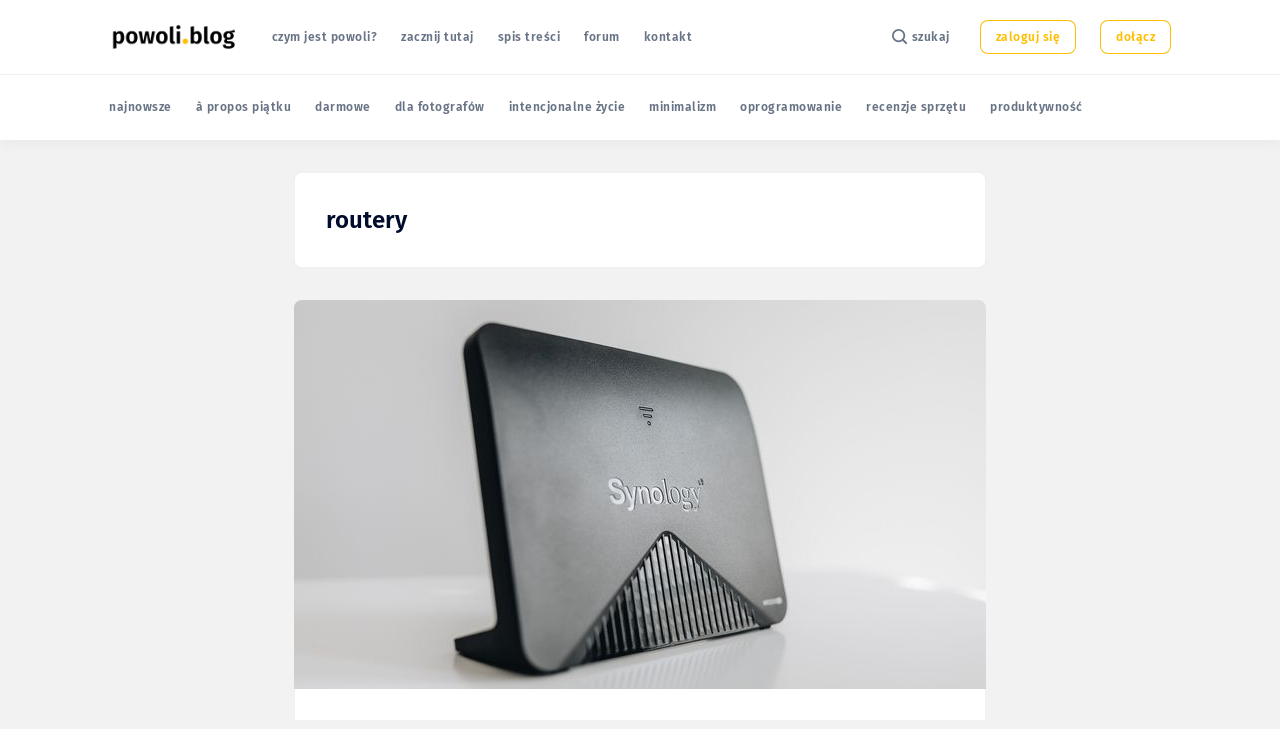

--- FILE ---
content_type: text/html; charset=utf-8
request_url: https://www.powoli.blog/tag/routery/
body_size: 17707
content:
<!doctype html>
<html lang='pl'>

<head>
  <meta charset='utf-8'>
  <meta http-equiv='X-UA-Compatible' content='IE=edge'>

  <title>routery - powoli</title>
  <meta name='viewport' content='width=device-width, initial-scale=1.0'>

  
<link rel='preconnect' href='https://fonts.gstatic.com'>

<link rel='preconnect' href='https://fonts.gstatic.com' crossorigin>

<link rel='preload' as='style' href='https://fonts.googleapis.com/css2?family=Inter:wght@400;500;600;700;800;900&display=swap'>

<link rel='stylesheet' href='https://fonts.googleapis.com/css2?family=Inter:wght@400;500;600;700;800;900&display=swap' media='print' onload="this.media='all'">  <style>
@charset "UTF-8";/*! normalize.css v8.0.1 | MIT License | github.com/necolas/normalize.css */html{line-height:1.15;-webkit-text-size-adjust:100%}body{margin:0}main{display:block}h1{font-size:2em;margin:.67em 0}hr{box-sizing:content-box;height:0;overflow:visible}pre{font-family:monospace,monospace;font-size:1em}a{background-color:transparent}abbr[title]{border-bottom:none;text-decoration:underline;text-decoration:underline dotted}b,strong{font-weight:bolder}code,kbd,samp{font-family:monospace,monospace;font-size:1em}small{font-size:80%}sub,sup{font-size:75%;line-height:0;position:relative;vertical-align:baseline}sub{bottom:-.25em}sup{top:-.5em}img{border-style:none}button,input,optgroup,select,textarea{font-family:inherit;font-size:100%;line-height:1.15;margin:0}button,input{overflow:visible}button,select{text-transform:none}[type=button],[type=reset],[type=submit],button{-webkit-appearance:button}[type=button]::-moz-focus-inner,[type=reset]::-moz-focus-inner,[type=submit]::-moz-focus-inner,button::-moz-focus-inner{border-style:none;padding:0}[type=button]:-moz-focusring,[type=reset]:-moz-focusring,[type=submit]:-moz-focusring,button:-moz-focusring{outline:1px dotted ButtonText}fieldset{padding:.35em .75em .625em}legend{box-sizing:border-box;color:inherit;display:table;max-width:100%;padding:0;white-space:normal}progress{vertical-align:baseline}textarea{overflow:auto}[type=checkbox],[type=radio]{box-sizing:border-box;padding:0}[type=number]::-webkit-inner-spin-button,[type=number]::-webkit-outer-spin-button{height:auto}[type=search]{-webkit-appearance:textfield;outline-offset:-2px}[type=search]::-webkit-search-decoration{-webkit-appearance:none}::-webkit-file-upload-button{-webkit-appearance:button;font:inherit}details{display:block}summary{display:list-item}template{display:none}[hidden]{display:none}code[class*=language-],pre[class*=language-]{color:#000;background:0 0;text-shadow:0 1px #fff;font-family:Consolas,Monaco,'Andale Mono','Ubuntu Mono',monospace;font-size:1em;text-align:left;white-space:pre;word-spacing:normal;word-break:normal;word-wrap:normal;line-height:1.5;-moz-tab-size:4;-o-tab-size:4;tab-size:4;-webkit-hyphens:none;-moz-hyphens:none;-ms-hyphens:none;hyphens:none}code[class*=language-] ::-moz-selection,code[class*=language-]::-moz-selection,pre[class*=language-] ::-moz-selection,pre[class*=language-]::-moz-selection{text-shadow:none;background:#b3d4fc}code[class*=language-] ::selection,code[class*=language-]::selection,pre[class*=language-] ::selection,pre[class*=language-]::selection{text-shadow:none;background:#b3d4fc}@media print{code[class*=language-],pre[class*=language-]{text-shadow:none}}pre[class*=language-]{padding:1em;margin:.5em 0;overflow:auto}:not(pre)>code[class*=language-],pre[class*=language-]{background:#f5f2f0}:not(pre)>code[class*=language-]{padding:.1em;border-radius:.3em;white-space:normal}.token.cdata,.token.comment,.token.doctype,.token.prolog{color:#708090}.token.punctuation{color:#999}.token.namespace{opacity:.7}.token.boolean,.token.constant,.token.deleted,.token.number,.token.property,.token.symbol,.token.tag{color:#905}.token.attr-name,.token.builtin,.token.char,.token.inserted,.token.selector,.token.string{color:#690}.language-css .token.string,.style .token.string,.token.entity,.token.operator,.token.url{color:#9a6e3a;background:hsla(0,0%,100%,.5)}.token.atrule,.token.attr-value,.token.keyword{color:#07a}.token.class-name,.token.function{color:#dd4a68}.token.important,.token.regex,.token.variable{color:#e90}.token.bold,.token.important{font-weight:700}.token.italic{font-style:italic}.token.entity{cursor:help}.tooltipped{position:relative}.tooltipped::after{position:absolute;z-index:1000000;display:none;padding:var(--overlay-paddingBlock-condensed,.25rem) var(--overlay-padding-condensed,.5rem);font:var(--text-body-shorthand-small, normal normal 11px/1.5 var(--fontStack-sansSerif, -apple-system, BlinkMacSystemFont, "Segoe UI", "Noto Sans", Helvetica, Arial, sans-serif, "Apple Color Emoji", "Segoe UI Emoji"));-webkit-font-smoothing:subpixel-antialiased;color:var(--fgColor-onEmphasis,var(--color-fg-on-emphasis));text-align:center;text-decoration:none;text-shadow:none;text-transform:none;letter-spacing:normal;word-wrap:break-word;white-space:pre;pointer-events:none;content:attr(aria-label);background:var(--bgColor-emphasis,var(--color-neutral-emphasis-plus));border-radius:var(--borderRadius-medium);opacity:0}@keyframes tooltip-appear{from{opacity:0}to{opacity:1}}.tooltipped:active::after,.tooltipped:active::before,.tooltipped:focus::after,.tooltipped:focus::before,.tooltipped:hover::after,.tooltipped:hover::before{display:inline-block;text-decoration:none;animation-name:tooltip-appear;animation-duration:.1s;animation-fill-mode:forwards;animation-timing-function:ease-in}.tooltipped-no-delay:active::after,.tooltipped-no-delay:active::before,.tooltipped-no-delay:focus::after,.tooltipped-no-delay:focus::before,.tooltipped-no-delay:hover::after,.tooltipped-no-delay:hover::before{animation-delay:0s}.tooltipped-multiline:active::after,.tooltipped-multiline:focus::after,.tooltipped-multiline:hover::after{display:table-cell}.tooltipped-s::after,.tooltipped-se::after,.tooltipped-sw::after{top:100%;right:50%;margin-top:6px}.tooltipped-se::after{right:auto;left:50%;margin-left:calc(var(--base-size-16)*-1)}.tooltipped-sw::after{margin-right:calc(var(--base-size-16)*-1)}.tooltipped-n::after,.tooltipped-ne::after,.tooltipped-nw::after{right:50%;bottom:100%;margin-bottom:6px}.tooltipped-ne::after{right:auto;left:50%;margin-left:calc(var(--base-size-16)*-1)}.tooltipped-nw::after{margin-right:calc(var(--base-size-16)*-1)}.tooltipped-n::after,.tooltipped-s::after{transform:translateX(50%)}.tooltipped-w::after{right:100%;bottom:50%;margin-right:6px;transform:translateY(50%)}.tooltipped-e::after{bottom:50%;left:100%;margin-left:6px;transform:translateY(50%)}.tooltipped-align-right-1::after,.tooltipped-align-right-2::after{right:0;margin-right:0}.tooltipped-align-right-1::before{right:10px}.tooltipped-align-right-2::before{right:15px}.tooltipped-align-left-1::after,.tooltipped-align-left-2::after{left:0;margin-left:0}.tooltipped-align-left-1::before{left:5px}.tooltipped-align-left-2::before{left:10px}.tooltipped-multiline::after{width:max-content;max-width:var(--overlay-width-small,20rem);word-wrap:break-word;white-space:pre-line;border-collapse:separate}.tooltipped-multiline.tooltipped-n::after,.tooltipped-multiline.tooltipped-s::after{right:auto;left:50%;transform:translateX(-50%)}.tooltipped-multiline.tooltipped-e::after,.tooltipped-multiline.tooltipped-w::after{right:100%}.tooltipped-sticky::after,.tooltipped-sticky::before{display:inline-block}.tooltipped-sticky.tooltipped-multiline::after{display:table-cell}@-webkit-keyframes spin{100%{-webkit-transform:rotate(360deg);transform:rotate(360deg)}}@keyframes spin{100%{-webkit-transform:rotate(360deg);transform:rotate(360deg)}}.icon{position:relative;display:inline-block;width:25px;height:25px;overflow:hidden;fill:currentColor}.icon__cnt{width:100%;height:100%;background:inherit;fill:inherit;pointer-events:none;transform:translateX(0);-ms-transform:translate(.5px,-.3px)}.icon--m{width:50px;height:50px}.icon--l{width:100px;height:100px}.icon--xl{width:150px;height:150px}.icon--xxl{width:200px;height:200px}.icon__spinner{position:absolute;top:0;left:0;width:100%;height:100%}.icon--ei-spinner .icon__spinner,.icon--ei-spinner-2 .icon__spinner{-webkit-animation:spin 1s steps(12) infinite;animation:spin 1s steps(12) infinite}.icon--ei-spinner-3 .icon__spinner{-webkit-animation:spin 1.5s linear infinite;animation:spin 1.5s linear infinite}.icon--ei-sc-facebook{fill:#3b5998}.icon--ei-sc-github{fill:#333}.icon--ei-sc-google-plus{fill:#dd4b39}.icon--ei-sc-instagram{fill:#3f729b}.icon--ei-sc-linkedin{fill:#0976b4}.icon--ei-sc-odnoklassniki{fill:#ed812b}.icon--ei-sc-skype{fill:#00aff0}.icon--ei-sc-soundcloud{fill:#f80}.icon--ei-sc-tumblr{fill:#35465c}.icon--ei-sc-twitter{fill:#55acee}.icon--ei-sc-vimeo{fill:#1ab7ea}.icon--ei-sc-vk{fill:#45668e}.icon--ei-sc-youtube{fill:#e52d27}.icon--ei-sc-pinterest{fill:#bd081c}.icon--ei-sc-telegram{fill:#08c}img[data-action=zoom]{cursor:pointer;cursor:-webkit-zoom-in;cursor:-moz-zoom-in}.zoom-img,.zoom-img-wrap{position:relative;z-index:666;-webkit-transition:all .3s;-o-transition:all .3s;transition:all .3s}img.zoom-img{cursor:pointer;cursor:-webkit-zoom-out;cursor:-moz-zoom-out}.zoom-overlay{z-index:420;background:#fff;position:fixed;top:0;left:0;right:0;bottom:0;pointer-events:none;filter:"alpha(opacity=0)";opacity:0;-webkit-transition:opacity .3s;-o-transition:opacity .3s;transition:opacity .3s}.zoom-overlay-open .zoom-overlay{filter:"alpha(opacity=100)";opacity:1}.zoom-overlay-open,.zoom-overlay-transitioning{cursor:default}:root{--color-headerCard-light:#FFF;--color-headerCard-dark:#000;--color-text-headerCardStyleLight:var(--color-headerCard-dark);--color-background-headerCardStyleLight:var(--color-headerCard-light);--color-text-button-headerCardStyleLight:var(--color-headerCard-light);--color-background-button-headerCardStyleLight:var(--ghost-accent-color);--color-text-headerCardStyleDark:var(--color-headerCard-light);--color-background-headerCardStyleDark:var(--color-headerCard-dark);--color-text-button-headerCardStyleDark:var(--color-headerCard-dark);--color-background-button-headerCardStyleDark:var(--color-headerCard-light);--color-text-headerCardStyleAccent:var(--color-headerCard-light);--color-background-headerCardStyleAccent:var(--ghost-accent-color);--color-text-button-headerCardStyleAccent:var(--color-headerCard-dark);--color-background-button-headerCardStyleAccent:var(--color-headerCard-light);--color-text-headerCardStyleImage:var(--color-headerCard-light);--color-background-headerCardStyleImage:var(--color-headerCard-dark);--color-text-button-headerCardStyleImage:var(--color-headerCard-dark);--color-background-button-headerCardStyleImage:var(--color-headerCard-light)}:root{--color-text-button:var(--color-text-white);--color-background-button:var(--ghost-accent-color)}:root{--grid-width:1142px;--grid-outer-gutter:var(--space-16);--grid-column-medium-gutter:var(--space-16);--grid-column-large-gutter:var(--space-24)}:root{--type-body:"Inter",-apple-system,BlinkMacSystemFont,"Segoe UI",Helvetica,Arial,sans-serif,"Apple Color Emoji","Segoe UI Emoji","Segoe UI Symbol";--type-heading:var(--type-body)}body[class*=gh-font-body]{--type-body:var(--gh-font-body)}:root{--color-text-primary:#000C2D;--color-text-secondary:#687385;--color-text-white:#FFFFFF;--color-text-error:#A01F1F;--color-text-success:#085E38;--color-background-primary:#F5F7F9;--color-background-secondary:#FFFFFF;--color-background-info:#F3F6FF;--color-background-success:#ECFDF5;--color-background-warning:#FFFAF2;--color-background-danger:#FDF4F4;--color-border-primary:#DFE3E9;--color-border-info:#3366FF;--color-border-success:#52BD95;--color-border-warning:#FFB020;--color-border-danger:#D14343;--color-subscribe-form-icon:#021637;--color-background-subscribe-form:var(--color-text-primary)}:root{--space-2:2px;--space-4:4px;--space-8:8px;--space-12:12px;--space-16:16px;--space-20:20px;--space-24:24px;--space-32:32px;--space-40:40px;--space-48:48px;--space-56:56px;--space-64:64px;--space-72:72px;--space-80:80px;--space-96:96px;--space-128:128px;--space-160:160px;--space-168:168px}:root{--global-transition:500ms;--global-faster-transition:.26s;--global-border-radius:var(--space-8);--global-letter-spacing:.5px}:root{--type-body:"Inter",-apple-system,BlinkMacSystemFont,"Segoe UI",Helvetica,Arial,sans-serif,"Apple Color Emoji","Segoe UI Emoji","Segoe UI Symbol";--type-heading:var(--type-body)}body[class*=gh-font-body]{--type-body:var(--gh-font-body)}.tooltipped:before{color:var(--color-background-secondary)}.tooltipped:after{font-size:12px;line-height:18px;font-family:var(--type-body);color:var(--color-text-secondary);padding:var(--space-8) var(--space-16);border-radius:var(--global-border-radius);background-color:var(--color-background-secondary);box-shadow:inset 0 0 0 .5px var(--color-border-primary)}.icon{width:var(--space-24);height:var(--space-24)}.icon--m{width:var(--space-48);height:var(--space-48)}.zoom-overlay{background-color:var(--color-background-primary)}.commento-root{padding:var(--space-32)!important}.commento-root .commento-markdown-help tr td pre{padding:initial;background:0 0}.commento-root blockquote{border-top:0;font-weight:inherit;box-shadow:none}.commento-root .commento-markdown-help tr td{border:0}.commento-root .commento-markdown-help{border-collapse:initial}html{box-sizing:border-box}*,:after,:before{box-sizing:inherit}blockquote,body,dd,dl,fieldset,figure,h1,h2,h3,h4,h5,h6,hr,legend,ol,p,pre,ul{margin:0;padding:0}li>ol,li>ul{margin-bottom:0}table{border-collapse:collapse;border-spacing:0}@media (prefers-reduced-motion:reduce){*{animation:none!important;transition:none!important}}.o-grid{margin:0 auto;max-width:var(--grid-width);padding:0 var(--grid-outer-gutter)}@media (min-width:46.25em){.o-grid{display:flex;flex-wrap:wrap}}.o-grid .o-grid{padding:0}@media (min-width:46.25em){.o-grid .o-grid{margin-right:calc(var(--grid-column-medium-gutter) * -1);margin-left:calc(var(--grid-column-medium-gutter) * -1)}}@media (min-width:61.25em){.o-grid .o-grid{margin-right:calc(var(--grid-column-large-gutter) * -1);margin-left:calc(var(--grid-column-large-gutter) * -1)}}.o-grid--center{align-items:center}.o-grid--full{max-width:100vw}@media (min-width:46.25em){.o-grid__col{flex-grow:1;padding-right:var(--grid-column-medium-gutter);padding-left:var(--grid-column-medium-gutter)}}@media (min-width:61.25em){.o-grid__col{flex-grow:1;padding-right:var(--grid-column-large-gutter);padding-left:var(--grid-column-large-gutter)}}.o-grid__col--1-3-s{width:33.3333333333%}.o-grid__col--2-3-s{width:66.6666666667%}.o-grid__col--1-4-s{width:25%}.o-grid__col--2-4-s{width:50%}.o-grid__col--3-4-s{width:75%}.o-grid__col--4-4-s{width:100%}@media (min-width:46.25em){.o-grid__col--1-3-m{width:33.3333333333%}.o-grid__col--2-3-m{width:66.6666666667%}.o-grid__col--1-4-m{width:25%}.o-grid__col--2-4-m{width:50%}.o-grid__col--3-4-m{width:75%}.o-grid__col--9-10-m{width:90%}.o-grid__col--4-4-m{width:100%}}@media (min-width:61.25em){.o-grid__col--1-3-l{width:33.3333333333%}.o-grid__col--2-3-l{width:66.6666666667%}.o-grid__col--1-4-l{width:25%}.o-grid__col--2-4-l{width:50%}.o-grid__col--3-4-l{width:75%}.o-grid__col--4-4-l{width:100%}}.o-grid__col--full{width:100%}.o-grid__col--center{margin:0 auto;flex-grow:initial}.o-grid__col--end{margin-left:auto}.o-grid__col--initial-grow{flex-grow:initial}.c-site-container{display:flex;min-height:100vh;position:relative;flex-direction:column}.c-site-container .o-wrapper{flex:1 0 auto}.o-plain-list{margin:0;padding:0;list-style:none}body{direction:ltr;color:var(--color-text-primary);font-size:16px;font-family:var(--type-body);line-height:1.5;background-color:var(--color-background-primary);-webkit-font-smoothing:antialiased;-moz-osx-font-smoothing:grayscale}a{color:inherit;text-decoration:none}dd,ol,ul{margin-left:var(--space-16)}img{height:auto;display:block;max-width:100%;font-style:italic}hr{border:0;margin-bottom:var(--space-32)}hr.seperator{margin-top:var(--space-32);border-bottom:.5px solid var(--color-border-primary)}h1,h2,h3,h4,h5,h6{font-weight:800}h1{font-size:56px;line-height:64px}h2{font-size:48px;line-height:56px}h3{font-size:40px;line-height:48px}h4{font-size:32px;line-height:40px}h5{font-size:24px;line-height:32px}h6{font-size:20px;line-height:24px}b,strong{font-weight:700}.kg-blockquote-alt,blockquote{padding:var(--space-24) 0;font-size:24px;line-height:32px;border-top:var(--space-8) solid var(--ghost-accent-color);box-shadow:0 1px 0 0 var(--ghost-accent-color)}@media (min-width:61.25em){.kg-blockquote-alt,blockquote{font-size:32px;line-height:40px}}li code,p code{padding:var(--space-4) var(--space-8);border-radius:var(--global-border-radius);background-color:var(--color-background-secondary)}code,code[class*=language-]{font-size:16px;line-height:24px;text-shadow:none;color:var(--color-text-primary)}.kg-code-card,pre,pre[class*=language-]{width:100%;overflow-x:auto;border-radius:var(--global-border-radius)}pre,pre[class*=language-]{padding:var(--space-32);margin-top:var(--space-32);margin-bottom:0;background-color:var(--color-background-secondary)}.kg-code-card pre{margin-top:0}.token.operator{background-color:transparent}input[type=color],input[type=date],input[type=datetime-local],input[type=datetime],input[type=email],input[type=month],input[type=number],input[type=password],input[type=search],input[type=tel],input[type=text],input[type=time],input[type=url],input[type=week],select,textarea{width:100%;display:block;font-size:16px;line-height:24px;color:var(--color-text-primary);background-color:var(--color-background-primary);font-family:var(--type-body);border:1px solid var(--color-border-primary);border-radius:var(--global-border-radius);margin-bottom:var(--space-16);padding:var(--space-12) var(--space-24)}input[type=color]::-moz-placeholder,input[type=date]::-moz-placeholder,input[type=datetime-local]::-moz-placeholder,input[type=datetime]::-moz-placeholder,input[type=email]::-moz-placeholder,input[type=month]::-moz-placeholder,input[type=number]::-moz-placeholder,input[type=password]::-moz-placeholder,input[type=search]::-moz-placeholder,input[type=tel]::-moz-placeholder,input[type=text]::-moz-placeholder,input[type=time]::-moz-placeholder,input[type=url]::-moz-placeholder,input[type=week]::-moz-placeholder,select::-moz-placeholder,textarea::-moz-placeholder{opacity:1;color:var(--color-text-secondary)}input[type=color]::placeholder,input[type=date]::placeholder,input[type=datetime-local]::placeholder,input[type=datetime]::placeholder,input[type=email]::placeholder,input[type=month]::placeholder,input[type=number]::placeholder,input[type=password]::placeholder,input[type=search]::placeholder,input[type=tel]::placeholder,input[type=text]::placeholder,input[type=time]::placeholder,input[type=url]::placeholder,input[type=week]::placeholder,select::placeholder,textarea::placeholder{opacity:1;color:var(--color-text-secondary)}table{width:100%;max-width:100%;background-color:var(--color-background-secondary)}table caption{padding:var(--space-16);border-style:solid;border-width:.5px .5px 0 .5px;border-color:var(--color-border-primary);background-color:var(--color-background-secondary)}table td,table th{text-align:left;padding:var(--space-16);white-space:nowrap;border:.5px solid var(--color-border-primary)}table tbody+tbody{border-top:2px solid var(--color-border-primary)}.responsive-table{display:block;width:100%;overflow-x:auto;word-break:initial}:lang(ar) *{letter-spacing:initial!important}:lang(ar) .c-nav__item{font-size:14px}:lang(ar) .icon--ei-chevron-right .icon__cnt{transform:scaleX(-1)}.c-skip-to-content{position:absolute;z-index:1;top:calc(var(--space-48) * -1);left:var(--space-16);padding:var(--space-8) var(--space-16);border-radius:var(--global-border-radius);background-color:var(--color-background-primary);box-shadow:inset 0 0 0 .5px var(--color-border-primary)}.c-skip-to-content:focus{top:var(--space-16)}.c-header{position:relative;padding:var(--space-20) 0;box-shadow:0 .5px 0 0 var(--color-border-primary);background-color:var(--color-background-secondary)}.c-header__inner{position:relative;display:flex;align-items:center;justify-content:space-between}.c-logo{margin-right:var(--space-32)}.c-logo__link{display:block;line-height:1;font-weight:700;font-size:22px;transition:color var(--global-faster-transition) ease-in-out}.c-logo__link:active,.c-logo__link:focus,.c-logo__link:hover{color:var(--ghost-accent-color)}.c-logo__img{max-height:var(--space-32)}@media (max-width:61.24em){.c-nav-wrap{display:flex;align-items:center;flex-direction:column;position:fixed;top:0;bottom:0;right:0;left:0;z-index:10;width:100%;height:100vh;padding-top:var(--space-72);background-color:var(--color-background-primary);visibility:hidden;transform:scale(.96)}.c-nav-wrap.is-active{opacity:1;visibility:visible;display:block;transform:scale(1);transition:all calc(var(--global-transition)/ 2) cubic-bezier(.694,0,.335,1)}}@media (min-width:61.25em){.c-nav-wrap{display:block;flex:2;display:flex;align-items:center;justify-content:space-between}}@media (max-width:61.24em){.c-nav{width:100%;padding-left:var(--space-32);padding-right:var(--space-32)}}@media (min-width:61.25em){.c-nav{display:flex;align-items:center;justify-content:flex-end}.c-nav--left{justify-content:end}.c-nav--right{justify-content:flex-end}}@media (max-width:61.24em){.c-nav__dropDown{margin-left:var(--space-16)}.c-nav__dropDown .c-nav__item{margin-bottom:0}}@media (min-width:61.25em){.c-nav__dropDown{position:absolute;top:var(--space-16);z-index:10;opacity:0;visibility:hidden;padding:var(--space-16);border-radius:var(--global-border-radius);background-color:var(--color-background-secondary);border:.5px solid var(--color-border-primary)}.c-nav__dropDown .c-nav__item{margin:0!important}.c-nav__dropDown .c-nav__link{padding:var(--space-8) var(--space-16);border-radius:var(--global-border-radius)}.c-nav__dropDown .c-nav__link:active,.c-nav__dropDown .c-nav__link:focus,.c-nav__dropDown .c-nav__link:hover{background-color:var(--color-background-primary)}}@media (min-width:61.25em){.c-nav__item:not(:last-child){margin-right:var(--space-24)}}@media (max-width:61.24em){.c-nav__item{margin-bottom:var(--space-16)}}@media (min-width:61.25em){.c-nav__item--hasDropDown{position:relative}.c-nav__item--hasDropDown>.c-nav__link:after{content:"↓";padding-left:var(--space-4)}.c-nav__item--hasDropDown:focus-within>.c-nav__link,.c-nav__item--hasDropDown:hover>.c-nav__link{color:var(--color-text-primary)}.c-nav__item--hasDropDown:focus-within .c-nav__dropDown,.c-nav__item--hasDropDown:hover .c-nav__dropDown{opacity:1;visibility:visible}}.c-nav__link{display:flex;align-items:center;font-size:12px;line-height:18px;font-weight:600;white-space:nowrap;color:var(--color-text-secondary);letter-spacing:var(--global-letter-spacing);transition:color var(--global-faster-transition)}@media (max-width:61.24em){.c-nav__link{font-size:14px;line-height:22px}}.c-nav__link--current{color:var(--color-text-primary)}.home-template .c-nav__link--current{color:var(--color-text-secondary)}.c-nav__link:active,.c-nav__link:focus,.c-nav__link:hover{color:var(--color-text-primary)}.c-nav__icon-search{width:var(--space-16);height:var(--space-16);margin-right:var(--space-4)}.c-nav-toggle{position:absolute;top:50%;right:0;z-index:10;height:var(--space-16);width:var(--space-24);cursor:pointer;transform:translateY(-50%)}@media (min-width:61.25em){.c-nav-toggle{display:none}}.c-nav-toggle__icon{position:absolute;left:0;height:1px;width:var(--space-24);background:var(--color-text-primary);cursor:pointer}.c-nav-toggle__icon:after,.c-nav-toggle__icon:before{content:"";display:block;height:100%;background-color:inherit}.c-nav-toggle__icon:before{transform:translateY(16px)}.c-nav-toggle__icon:after{transform:translateY(7px)}.c-nav-toggle--close .c-nav-toggle__icon{height:2px;background-color:transparent}.c-nav-toggle--close .c-nav-toggle__icon:after,.c-nav-toggle--close .c-nav-toggle__icon:before{position:relative;visibility:visible;background:var(--color-text-primary)}.c-nav-toggle--close .c-nav-toggle__icon:before{top:9px;transform:rotate(-45deg)}.c-nav-toggle--close .c-nav-toggle__icon:after{top:7px;transform:rotate(45deg)}.toggle-search-button{border:0;outline:0;cursor:pointer;background-color:transparent}.c-post-media{margin-bottom:var(--space-32)}.c-post-media--no-caption{box-shadow:-8px 16px 24px -8px rgba(0,0,0,.08)}.c-post-media__wrap{position:relative;background-color:var(--color-background-secondary);border-radius:var(--global-border-radius)}.c-post-media__wrap:after{content:"";display:block;height:0;width:100%;padding-bottom:56.25%}.c-post-media__image{position:absolute;top:0;left:0;width:100%;height:100%;-o-object-fit:cover;object-fit:cover;border-radius:var(--global-border-radius)}.c-post-media--with-caption .c-post-media__image{border-bottom-left-radius:0;border-bottom-right-radius:0}.c-post-media__caption{width:100%;text-align:center;padding:var(--space-16);color:var(--color-text-secondary);font-size:12px;line-height:18px;font-weight:500;border-bottom-left-radius:var(--global-border-radius);border-bottom-right-radius:var(--global-border-radius);letter-spacing:var(--global-letter-spacing);background-color:var(--color-background-secondary)}.c-post-media__caption a{color:var(--color-text-primary);text-decoration:underline}.c-post-media__caption a:active,.c-post-media__caption a:focus,.c-post-media__caption a:hover{color:var(--ghost-accent-color);text-decoration:underline}.c-post-header{margin-bottom:var(--space-32)}.c-post-header__title{margin-bottom:0;font-size:32px;line-height:40px;font-family:var(--gh-font-heading,var(--type-heading))}@media (min-width:46.25em){.c-post-header__title{font-size:40px;line-height:48px}}@media (min-width:61.25em){.c-post-header__title{font-size:48px;line-height:56px}}.c-post-header__excerpt{margin-left:auto;margin-right:auto;margin-top:var(--space-16);color:var(--color-text-secondary);font-size:20px;line-height:24px}@media (min-width:61.25em){.c-post-header__excerpt{font-size:24px;line-height:32px}}.c-post-header__meta{margin-top:var(--space-32);font-size:12px;line-height:18px;letter-spacing:var(--global-letter-spacing)}@media (min-width:46.25em){.c-post-header__meta{display:flex;align-items:center}}.c-post-header__authors{display:flex;grid-gap:var(--space-8);align-items:center}.c-post-header__authors-images{display:flex;grid-gap:var(--space-8)}.c-post-header__authors-names{font-weight:600;color:var(--color-text-secondary)}.c-post-header__authors-names a{color:var(--color-text-primary)}.c-post-header__author-image-wrap{display:block;width:var(--space-32);height:var(--space-32);border-radius:100%;background-color:var(--color-background-secondary)}.c-post-header__author-image{width:var(--space-32);height:var(--space-32);-o-object-fit:cover;object-fit:cover;border-radius:100%}.c-share{display:flex}@media (max-width:46.24em){.c-share{margin-top:var(--space-16);justify-content:flex-start}}@media (min-width:46.25em){.c-share{margin-left:auto}}.c-share__item:not(:last-child){margin-right:var(--space-8)}.c-share__link{display:flex;align-items:center;justify-content:center;font-size:16px;width:var(--space-40);height:var(--space-40);border-radius:100%;background-color:var(--color-background-secondary);box-shadow:inset 0 0 0 .5px var(--color-border-primary)}.c-share__link:active .c-share__icon,.c-share__link:focus .c-share__icon,.c-share__link:hover .c-share__icon{fill:var(--color-text-primary)}.c-share__icon{fill:var(--color-text-secondary);transition:fill var(--global-transition)}.c-post>*+*{margin-top:var(--space-32)}@media (max-width:61.24em){.c-post .c-subscribe--center{display:none}}.c-content{display:flex;align-items:center;flex-direction:column;word-break:break-word}.c-content--has-shadow{-webkit-mask-image:linear-gradient(to bottom,var(--color-text-primary) 30%,transparent 100%);mask-image:linear-gradient(to bottom,var(--color-text-primary) 30%,transparent 100%)}.c-content>*{width:auto;min-width:100%}.c-content>*{font-size:18px;line-height:28px}.c-content>*+*{margin-top:var(--space-32)}.c-content a:not([class]){text-decoration:underline}.c-content a:not([class]):active,.c-content a:not([class]):focus,.c-content a:not([class]):hover{text-decoration:none}.c-content table{font-size:16px;line-height:24px;font-family:var(--type-body)}.c-content hr{display:flex;align-items:center;justify-content:center;position:relative;bottom:var(--space-4);margin-bottom:0}.c-content hr:before{content:". . .";color:var(--color-text-primary)}.c-content h1,.c-content h2,.c-content h3,.c-content h4,.c-content h5,.c-content h6{margin-top:var(--space-48);font-family:var(--gh-font-heading,var(--type-heading))}.c-content h1:first-child,.c-content h2:first-child,.c-content h3:first-child,.c-content h4:first-child,.c-content h5:first-child,.c-content h6:first-child{margin-top:0}.c-content h1+*,.c-content h2+*,.c-content h3+*,.c-content h4+*,.c-content h5+*,.c-content h6+*{margin-top:var(--space-8)}.c-content h1{font-size:40px;line-height:48px}.c-content h1+h2,.c-content h1+h3,.c-content h1+h4,.c-content h1+h5,.c-content h1+h6{margin-top:var(--space-16)}.c-content h2{font-size:32px;line-height:40px}.c-content h2+h3,.c-content h2+h4,.c-content h2+h5,.c-content h2+h6{margin-top:var(--space-16)}.c-content h3{font-size:24px;line-height:32px}.c-content h3+h4,.c-content h3+h5,.c-content h3+h6{margin-top:var(--space-16)}.c-content h4{font-size:20px;line-height:24px}.c-content h4+h5,.c-content h4+h6{margin-top:var(--space-8)}.c-content h5{font-size:16px;line-height:20px}.c-content h5+h6{margin-top:var(--space-8)}.c-content dd,.c-content ol,.c-content ul{padding-left:var(--space-8);padding-right:var(--space-16)}.c-content dd>*+*,.c-content ol>*+*,.c-content ul>*+*{margin-top:var(--space-8)}.c-content dd:not(:root:root),.c-content ol:not(:root:root),.c-content ul:not(:root:root){-webkit-padding-start:var(--space-16)}.c-content .gh-post-upgrade-cta{display:none;visibility:hidden}.u-drop-cap--block-large::first-letter,.u-drop-cap--block-medium::first-letter,.u-drop-cap--block-small::first-letter,.u-drop-cap--large::first-letter,.u-drop-cap--medium::first-letter,.u-drop-cap--small::first-letter{float:left;margin-top:var(--space-8);font-family:Georgia,serif}.u-drop-cap--small::first-letter{font-size:55px;line-height:40px;margin-right:var(--space-8)}.u-drop-cap--medium::first-letter{font-size:98px;line-height:66px;margin-right:var(--space-12)}.u-drop-cap--large::first-letter{font-size:132px;line-height:95px;margin-right:var(--space-16)}.u-drop-cap--block-large::first-letter,.u-drop-cap--block-medium::first-letter,.u-drop-cap--block-small::first-letter{border-radius:var(--space-4);color:var(--color-background-primary);background:var(--color-text-primary)}.u-drop-cap--block-small::first-letter{font-size:28px;line-height:20px;padding:10px;margin-right:var(--space-12)}.u-drop-cap--block-medium::first-letter{font-size:52px;line-height:38px;padding:var(--space-16);margin-right:var(--space-16)}.u-drop-cap--block-large::first-letter{font-size:78px;line-height:58px;padding:20px;margin-right:var(--space-16)}.c-btn,.c-content .kg-product-card .kg-product-card-button,.kg-btn,.kg-btn-accent{display:inline-block;padding:var(--space-16) var(--space-32);color:var(--color-text-button);background-color:var(--color-background-button);font-size:12px;line-height:18px;font-weight:600;font-family:var(--type-body);letter-spacing:var(--global-letter-spacing);text-align:center;text-transform:initial;white-space:nowrap;border:none;height:auto;cursor:pointer;border-radius:var(--global-border-radius);transition:all var(--global-faster-transition) ease-in-out}.c-btn:active,.c-btn:focus,.c-btn:hover,.c-content .kg-product-card .kg-product-card-button:active,.c-content .kg-product-card .kg-product-card-button:focus,.c-content .kg-product-card .kg-product-card-button:hover,.kg-btn-accent:active,.kg-btn-accent:focus,.kg-btn-accent:hover,.kg-btn:active,.kg-btn:focus,.kg-btn:hover{opacity:.9;text-decoration:none}.c-btn--disabled{opacity:.5;cursor:not-allowed}.c-btn--full{width:100%}.c-btn--fit-content{width:-moz-fit-content;width:fit-content;min-width:-moz-fit-content;min-width:fit-content}.c-btn--small{padding:var(--space-8) var(--space-16)}.c-btn--outline{color:var(--ghost-accent-color);background-color:var(--color-background-secondary);box-shadow:inset 0 0 0 1px var(--ghost-accent-color)}.c-btn--outline:active,.c-btn--outline:focus,.c-btn--outline:hover{color:var(--color-text-white);background-color:var(--ghost-accent-color)}.c-btn--danger{color:var(--color-text-white);background-color:var(--color-text-error)}.c-btn--loading,.c-btn.loading,.c-content .kg-product-card .loading.kg-product-card-button,.c-subscribe-form .c-btn,.loading.kg-btn,.loading.kg-btn-accent{display:flex;align-items:center;justify-content:center}@keyframes spin{0%{transform:rotate(0)}100%{transform:rotate(360deg)}}.c-btn--loading:after,.c-btn.loading:after,.c-content .kg-product-card .loading.kg-product-card-button:after,.c-subscribe-form .c-btn:after,.loading.kg-btn-accent:after,.loading.kg-btn:after{margin-left:var(--space-8);content:"";display:block;height:var(--space-16);width:var(--space-16);border:2px solid var(--color-text-white);border-radius:100%;border-right-color:transparent;border-top-color:transparent;animation:spin var(--global-transition) infinite linear}.c-post-card{position:relative;display:flex;width:100%;overflow:hidden;flex-direction:column;margin-bottom:var(--space-32);border-radius:var(--global-border-radius);background-color:var(--color-background-secondary);box-shadow:inset 0 0 0 .5px var(--color-border-primary)}.c-post-card__media{overflow:hidden;background-color:var(--color-background-secondary);box-shadow:inset 0 0 0 .5px var(--color-border-primary)}.c-post-card__image-wrap{display:block;position:relative;padding-top:56.25%}.c-post-card__image{position:absolute;top:0;left:0;width:100%;height:100%;-o-object-fit:cover;object-fit:cover}.c-post-card__content{flex-grow:1;padding:var(--space-24)}@media (min-width:61.25em){.c-post-card__content{padding:var(--space-32)}}.c-post-card__title{font-weight:900;font-size:20px;line-height:24px;font-family:var(--gh-font-heading,var(--type-heading))}@media (min-width:46.25em){.c-post-card__title{font-size:24px;line-height:32px}}@media (min-width:61.25em){.c-post-card__title{font-size:32px;line-height:40px}}.c-post-card__url:after{content:"";position:absolute;left:0;top:0;right:0;bottom:0;z-index:1}.c-post-card__visibility{display:inline-block;font-size:12px;line-height:18px;font-weight:500;color:var(--color-text-success)}.c-post-card__visibility span{display:none}.c-post-card__visibility--members .members,.c-post-card__visibility--paid .paid,.c-post-card__visibility--public .public,.c-post-card__visibility--tiers .paid{display:block}.c-post-card__excerpt{font-size:14px;line-height:22px;font-weight:500;color:var(--color-text-secondary);margin-top:var(--space-8);overflow-y:hidden;display:-webkit-box;-webkit-line-clamp:3;-webkit-box-orient:vertical}.c-post-card__meta{display:flex;align-items:center;justify-content:space-between;position:relative;z-index:2;font-size:12px;line-height:18px;font-weight:500;letter-spacing:var(--global-letter-spacing);margin-top:var(--space-24);padding-top:var(--space-32);border-top:.5px solid var(--color-border-primary)}.c-post-card__authors{display:flex;grid-gap:var(--space-8);align-items:center}.c-post-card__authors-images{display:flex;grid-gap:var(--space-8)}.c-post-card__authors-names{font-weight:600;color:var(--color-text-secondary)}.c-post-card__authors-names a{transition:color var(--global-faster-transition)}.c-post-card__authors-names a:active,.c-post-card__authors-names a:focus,.c-post-card__authors-names a:hover{color:var(--color-text-primary)}.c-post-card__author-image-wrap{display:block;width:var(--space-32);height:var(--space-32);border-radius:100%;background-color:var(--color-background-secondary)}.c-post-card__author-image{width:var(--space-32);height:var(--space-32);-o-object-fit:cover;object-fit:cover;border-radius:100%}.c-post-card__date{font-size:12px;line-height:18px;color:var(--color-text-secondary)}.c-post-card__author_media{width:var(--space-32);height:var(--space-32);margin-right:var(--space-8);border-radius:100%;background-color:var(--color-background-primary)}.c-post-card__author_image{-o-object-fit:cover;object-fit:cover;width:var(--space-32);height:var(--space-32);min-width:var(--space-32);border-radius:100%}.c-post-card__tag a{margin-left:var(--space-8);color:var(--ghost-accent-color);transition:color var(--global-faster-transition)}.c-post-card__tag a:active,.c-post-card__tag a:focus,.c-post-card__tag a:hover{color:var(--color-text-primary)}.c-post-card:active .c-post-card__url,.c-post-card:focus .c-post-card__url,.c-post-card:hover .c-post-card__url{text-decoration:underline}@media (max-width:61.24em){.c-pagination{margin-bottom:var(--space-32)}}.c-subscribe{overflow:hidden;position:relative;word-break:break-word;padding:var(--space-32);color:var(--color-text-white);border-radius:var(--global-border-radius);background-color:var(--color-background-subscribe-form)}.c-subscribe__content{z-index:1;position:relative}@media (min-width:46.25em){.c-subscribe__content--center{display:flex;align-items:center;flex-direction:column}}.c-subscribe__title{font-size:40px;line-height:48px;font-family:var(--gh-font-heading,var(--type-heading))}.c-subscribe__icon{position:absolute;top:calc(var(--space-128) * -1);right:calc(var(--space-80) * -1)}.c-subscribe__icon svg{fill:var(--color-subscribe-form-icon)}.c-subscribe-form .c-alert{display:none}.c-subscribe-form .c-btn{width:100%}.c-subscribe-form .c-btn:after{display:none}.c-subscribe-form.loading .c-btn:after{display:block}.c-subscribe-form.error .c-alert--error,.c-subscribe-form.invalid .c-alert--invalid,.c-subscribe-form.success .c-alert--success{display:block}@media (min-width:46.25em){.c-subscribe-form--compact{display:flex;flex-wrap:wrap;flex-direction:column}.c-subscribe-form--compact .form-group{display:flex}.c-subscribe-form--compact .c-btn{flex:3;line-height:initial;border-top-left-radius:0;border-bottom-left-radius:0}.c-subscribe-form--compact .c-subscribe-form__input[type=email]{margin:0;border-right-width:0;border-top-right-radius:0;border-bottom-right-radius:0}}.c-social-icons{display:flex;flex-wrap:wrap;justify-content:center;gap:var(--space-2);padding:var(--space-24);border-radius:var(--global-border-radius);background-color:var(--color-background-secondary);box-shadow:inset 0 0 0 .5px var(--color-border-primary)}.c-social-icons__item{width:var(--space-40);height:var(--space-40)}.c-social-icons__icon{display:flex;align-items:center;justify-content:center;font-size:24px;width:var(--space-40);height:var(--space-40);fill:var(--color-text-secondary);transition:fill var(--global-transition)}.c-social-icons__icon:empty{background-color:var(--color-background-primary)}.c-social-icons__icon:active,.c-social-icons__icon:focus,.c-social-icons__icon:hover{fill:var(--color-text-primary)}.c-footer{padding:var(--space-40) 0;margin-top:var(--space-40);background-color:var(--color-background-secondary);box-shadow:0 0 0 .5px var(--color-border-primary)}@media (min-width:61.25em){.c-footer{padding-top:var(--space-80)}}@media (max-width:61.24em){.c-footer__section:not(:last-child){margin-bottom:var(--space-16);padding-bottom:var(--space-16)}}@media (max-width:46.24em){.c-footer__section:not(:last-child){margin-bottom:var(--space-24);padding-bottom:var(--space-24);box-shadow:0 .5px 0 0 var(--color-border-primary)}}.c-footer__headline{margin-bottom:var(--space-16);font-size:14px;line-height:22px;font-weight:500;text-transform:uppercase;letter-spacing:var(--global-letter-spacing);font-family:var(--gh-font-heading,var(--type-heading))}.c-footer__copyright{text-align:center;color:var(--color-text-secondary)}@media (min-width:46.25em){.c-footer__copyright{padding-top:var(--space-16);margin-top:var(--space-32);border-top:.5px solid var(--color-border-primary)}}.c-footer__copyright a{color:var(--color-text-secondary);transition:color var(--global-faster-transition)}.c-footer__copyright a:active,.c-footer__copyright a:focus,.c-footer__copyright a:hover{color:var(--ghost-accent-color)}.c-footer-list li{margin:0}.c-footer-list a{display:block;padding:0;font-weight:400;font-size:14px;line-height:22px;margin-bottom:var(--space-4);padding-bottom:var(--space-4);transition:color var(--global-faster-transition) ease-in-out}.c-footer-list a:active,.c-footer-list a:focus,.c-footer-list a:hover{color:var(--ghost-accent-color)}.c-title-bar{display:flex;align-items:baseline;justify-content:space-between;margin-bottom:var(--space-24);box-shadow:0 .5px 0 0 var(--color-border-primary)}.c-title-bar__title{margin-bottom:0;padding-bottom:var(--space-8);font-size:12px;line-height:18px;font-weight:600;text-transform:uppercase;letter-spacing:var(--global-letter-spacing);font-family:var(--gh-font-heading,var(--type-heading))}.c-title-bar__link{display:flex;align-items:center;transition:var(--global-transition)}.c-title-bar__link:active,.c-title-bar__link:focus,.c-title-bar__link:hover{color:var(--ghost-accent-color)}.c-card-author{width:100%;display:flex;padding:var(--space-24);border-radius:var(--global-border-radius);background-color:var(--color-background-secondary);box-shadow:inset 0 0 0 .5px var(--color-border-primary)}.c-card-author__media{width:var(--space-80);height:var(--space-80);border-radius:100%;margin-right:var(--space-24);background-color:var(--color-background-primary)}.c-card-author__image{-o-object-fit:cover;object-fit:cover;width:var(--space-80);height:var(--space-80);min-width:var(--space-80);border-radius:100%}.c-card-author__name{font-size:18px;line-height:28px;font-weight:700}.c-card-author__name a{transition:var(--global-transition)}.c-card-author__name a:active,.c-card-author__name a:focus,.c-card-author__name a:hover{color:var(--ghost-accent-color)}.c-card-author__bio{font-size:16px;line-height:24px;color:var(--color-text-secondary)}.c-card-author .icon{fill:var(--color-text-primary);vertical-align:sub;transition:var(--global-transition)}.c-card-author .icon:active,.c-card-author .icon:focus,.c-card-author .icon:hover{fill:var(--ghost-accent-color)}.c-card-author-mini{width:100%;display:flex;padding:var(--space-24);border-radius:var(--global-border-radius);background-color:var(--color-background-secondary);box-shadow:inset 0 0 0 .5px var(--color-border-primary)}.c-card-author-mini:not(:last-child){margin-bottom:var(--space-24)}.c-card-author-mini__media{width:var(--space-64);height:var(--space-64);border-radius:100%;margin-right:var(--space-16);background-color:var(--color-background-primary)}.c-card-author-mini__image{-o-object-fit:cover;object-fit:cover;width:var(--space-64);height:var(--space-64);min-width:var(--space-64);border-radius:100%}.c-card-author-mini__name{font-size:14px;line-height:22px;font-weight:700;transition:var(--global-transition);letter-spacing:var(--global-letter-spacing)}.c-card-author-mini__bio{color:var(--color-text-secondary);font-size:12px;line-height:18px;font-weight:500;margin-top:var(--space-4)}.c-card-author-mini:active,.c-card-author-mini:focus,.c-card-author-mini:hover{color:var(--ghost-accent-color)}.c-teaser{display:flex;align-items:center;padding:var(--space-24);border-radius:var(--global-border-radius);background-color:var(--color-background-secondary);box-shadow:inset 0 0 0 .5px var(--color-border-primary)}.c-teaser:not(:last-child){margin-bottom:var(--space-24)}.c-teaser__media{margin-left:var(--space-16);border-radius:var(--global-border-radius);background-color:var(--color-background-primary)}.c-teaser__content{flex:1}.c-teaser__image{display:block;width:var(--space-80);height:var(--space-64);-o-object-fit:cover;object-fit:cover;border-radius:var(--global-border-radius);background-color:var(--color-background-primary);box-shadow:var(--space-4) var(--space-4) 0 var(--color-background-primary)}.c-teaser__title{display:inline;font-size:16px;line-height:24px;font-weight:700;font-family:var(--gh-font-heading,var(--type-heading))}.c-teaser__date{display:block;color:var(--color-text-secondary);font-size:12px;line-height:18px;font-weight:500;margin-top:var(--space-8)}.c-teaser:active,.c-teaser:focus,.c-teaser:hover{color:var(--color-text-primary)}.c-teaser:active .c-teaser__title,.c-teaser:focus .c-teaser__title,.c-teaser:hover .c-teaser__title{color:var(--color-text-primary);text-decoration:underline}.c-widget{overflow:hidden;margin-bottom:var(--space-32)}.c-archive{padding:var(--space-32);margin-bottom:var(--space-32);border-radius:var(--global-border-radius);background-color:var(--color-background-secondary);box-shadow:inset 0 0 0 .5px var(--color-border-primary)}.c-archive__title{font-size:24px;line-height:32px;font-family:var(--gh-font-heading,var(--type-heading))}.c-archive__description{margin-top:var(--space-4);font-size:16px;line-height:24px;color:var(--color-text-secondary)}.c-author{display:flex;flex-direction:column;align-items:center;padding:var(--space-32);margin-bottom:var(--space-32);text-align:center;border-radius:var(--global-border-radius);background-color:var(--color-background-secondary);box-shadow:inset 0 0 0 .5px var(--color-border-primary)}@media (min-width:46.25em){.c-author{flex-direction:row;text-align:left;align-items:flex-start}}.c-author__media{width:var(--space-80);height:var(--space-80);border-radius:100%;margin-bottom:var(--space-16);background-color:var(--color-background-primary)}@media (min-width:46.25em){.c-author__media{margin-bottom:0;margin-right:var(--space-24)}}.c-author__image{-o-object-fit:cover;object-fit:cover;width:var(--space-80);height:var(--space-80);min-width:var(--space-80);border-radius:100%}.c-author__title{font-size:24px;line-height:32px;font-family:var(--gh-font-heading,var(--type-heading))}.c-author__bio{font-size:16px;line-height:24px;color:var(--color-text-secondary)}.c-author__links{display:flex;flex-wrap:wrap;justify-content:center;color:var(--color-text-secondary)}@media (min-width:46.25em){.c-author__links{justify-content:flex-start}}.c-author__links:has(li){margin-top:var(--space-12);padding-top:var(--space-12);border-top:.5px solid var(--color-border-primary)}.c-author__links-item{display:flex;align-items:center;font-size:14px}.c-author__links-item:not(:last-child){margin-right:var(--space-8)}.c-author__links a:active,.c-author__links a:focus,.c-author__links a:hover{text-decoration:underline}.c-author__links-icon{fill:var(--color-text-secondary);vertical-align:bottom;transition:var(--global-transition)}.c-author__links-icon:active,.c-author__links-icon:focus,.c-author__links-icon:hover{fill:var(--ghost-accent-color)}.c-tags{overflow:hidden;margin-bottom:calc(var(--space-8) * -1)}@media (min-width:46.25em){.c-tags{margin-bottom:calc(var(--space-16) * -1)}}.c-tags a{float:left;font-size:12px;line-height:18px;font-weight:500;letter-spacing:var(--global-letter-spacing);padding:var(--space-8) var(--space-16);margin-right:var(--space-8);margin-bottom:var(--space-8);border-radius:var(--global-border-radius);background-color:var(--color-background-secondary);box-shadow:inset 0 0 0 .5px var(--color-border-primary)}@media (min-width:46.25em){.c-tags a{padding:var(--space-8) var(--space-24);margin-right:var(--space-16);margin-bottom:var(--space-16);line-height:24px}}.c-tag-card{width:100%;display:flex;flex-direction:column;position:relative;margin-bottom:var(--space-32);background-color:var(--color-background-secondary);box-shadow:inset 0 0 0 1px var(--color-border-primary)}.c-tag-card-wrap{display:flex}.c-tag-card__media{background-color:var(--color-background-secondary)}.c-tag-card__image-wrap{display:block;position:relative;padding-top:56.25%}.c-tag-card__image{position:absolute;top:0;left:0;width:100%;height:100%;-o-object-fit:cover;object-fit:cover}.c-tag-card__content{display:flex;flex-grow:1;flex-direction:column;padding:var(--space-32) var(--space-32) 0 var(--space-32)}.c-tag-card__title{font-size:16px;line-height:20px;font-weight:700;font-family:var(--gh-font-heading,var(--type-heading))}.c-tag-card__url:after{content:"";position:absolute;left:0;top:0;right:0;bottom:0;z-index:1}.c-tag-card__description{font-size:14px;line-height:22px;font-weight:500;color:var(--color-text-secondary);margin-top:var(--space-8);margin-bottom:var(--space-16)}.c-tag-card__meta{font-size:12px;line-height:18px;font-weight:500;color:var(--color-text-secondary);margin:var(--space-16) var(--space-32) 0;padding:var(--space-16) 0 var(--space-32) 0;border-top:.5px solid var(--color-border-primary)}.c-tag-card:active .c-tag-card__url,.c-tag-card:focus .c-tag-card__url,.c-tag-card:hover .c-tag-card__url{text-decoration:underline}.c-tags-list-container{margin-bottom:var(--space-32);box-shadow:0 4px 12px rgba(0,0,0,.04);background-color:var(--color-background-secondary)}.c-tags-list-wrap{position:relative;-webkit-mask-image:linear-gradient(to right,var(--color-text-primary) 97%,transparent 100%);mask-image:linear-gradient(to right,var(--color-text-primary) 97%,transparent 100%)}.c-tags-list{display:flex;align-items:baseline;overflow-x:scroll;-ms-overflow-style:none;scrollbar-width:none}.c-tags-list::-webkit-scrollbar{display:none}.c-tags-list:active{cursor:grabbing}.c-tags-list__item{font-size:12px;line-height:18px;font-weight:600;white-space:nowrap;letter-spacing:var(--global-letter-spacing)}.c-tags-list__link{display:block;padding:var(--space-24) 0;margin-right:var(--space-16);color:var(--color-text-secondary);transition:color var(--global-faster-transition)}@media (min-width:61.25em){.c-tags-list__link{margin-right:var(--space-24)}}.c-tags-list__link--current{color:var(--color-text-primary);box-shadow:inset 0 -2px var(--color-text-primary)}.c-tags-list__link:active,.c-tags-list__link:focus,.c-tags-list__link:hover{color:var(--color-text-primary)}@media (min-width:61.25em){.c-member-plans{display:flex;align-items:stretch;justify-content:center}.c-member-plan{flex:1 1 auto;display:flex;flex-direction:column}.c-member-plan+.c-member-plan{margin-left:var(--space-40)}}.c-member-plan{padding:var(--space-32);margin-bottom:var(--space-32);border-radius:var(--global-border-radius);box-shadow:inset 0 0 0 .5px var(--color-border-primary);background-color:var(--color-background-secondary)}.c-member-plan--free{box-shadow:inset 0 0 0 .5px var(--ghost-accent-color)}.c-member-plan--premium{box-shadow:inset 0 0 0 .5px var(--color-border-primary)}.c-member-plan__header{position:relative;text-align:center;padding-bottom:var(--space-24);color:var(--color-text-secondary)}.c-member-plan__title{margin-bottom:var(--space-16);color:var(--color-text-primary);font-size:20px;line-height:24px;font-weight:700}.c-member-plan__sign{vertical-align:top;margin-top:var(--space-4);display:inline-block;font-size:18px;line-height:28px;font-weight:600}.c-member-plan__amount{font-size:48px;line-height:56px;color:var(--ghost-accent-color)}.c-member-plan__content{flex:1 1 auto;display:flex;flex-direction:column;justify-content:space-between}.c-member-plan__list{margin:0;padding:0;margin-bottom:var(--space-32);list-style:none}.c-member-plan__list li{position:relative;font-size:12px;line-height:18px;font-weight:500;padding:0 0 var(--space-16) var(--space-24)}.c-member-plan__list li:before{display:block;position:absolute;content:"✓";left:0;top:calc(var(--space-4) * -1);font-size:14px;line-height:22px;font-weight:800}.c-member-plan__list li:last-child{padding-bottom:0}.c-alert{font-size:12px;line-height:18px;font-weight:500;text-align:center;margin-top:var(--space-16);padding:var(--space-16);border-radius:var(--global-border-radius);background-color:var(--color-background-primary);box-shadow:inset 0 0 0 .5px var(--color-border-primary)}.c-alert:empty{display:none}.c-alert--success{color:var(--color-text-success)}.c-alert--invalid{color:var(--color-text-error)}.c-alert--error{color:var(--color-text-error)}.c-note{padding:var(--space-24);border-radius:var(--global-border-radius);background-color:var(--color-background-secondary);box-shadow:inset 0 0 0 .5px var(--color-border-primary)}.c-note>*{font-size:16px;line-height:24px}.c-note>*+*{margin-top:var(--space-24)}.c-note--info{background-color:var(--color-background-info);box-shadow:inset 0 0 0 .5px var(--color-border-info)}.c-note--success{background-color:var(--color-background-success);box-shadow:inset 0 0 0 .5px var(--color-border-success)}.c-note--warning{background-color:var(--color-background-warning);box-shadow:inset 0 0 0 .5px var(--color-border-warning)}.c-note--danger{background-color:var(--color-background-danger);box-shadow:inset 0 0 0 .5px var(--color-border-danger)}.c-table-of-contents{padding:var(--space-24);border-radius:var(--global-border-radius);background-color:var(--color-background-secondary);box-shadow:inset 0 0 0 .5px var(--color-border-primary);border-left:var(--space-2) solid var(--ghost-accent-color)}.c-table-of-contents__heading{padding-bottom:var(--space-8);margin-bottom:var(--space-24);font-variant:petite-caps;font-weight:500;font-size:18px;line-height:1;box-shadow:0 .5px 0 0 var(--color-border-primary);font-family:var(--gh-font-heading,var(--type-heading))}.c-table-of-contents__content>*{font-size:16px;line-height:24px}.c-table-of-contents__list{padding-left:var(--space-4)}.c-table-of-contents__list:first-child>.c-table-of-contents__list-item:first-child{margin-top:0}.c-table-of-contents__list-item{margin-top:var(--space-8)}.c-table-of-contents__list-item::marker{color:var(--color-text-secondary)}.c-table-of-contents__list-link{text-decoration:underline}.c-table-of-contents__list-link:active,.c-table-of-contents__list-link:focus,.c-table-of-contents__list-link:hover{color:var(--ghost-accent-color)}.c-post-upgrade-cta{position:relative;text-align:center;padding:var(--space-24);border-radius:var(--global-border-radius);background-color:var(--color-background-secondary);box-shadow:inset 0 0 0 .5px var(--color-border-primary)}@media (min-width:46.25em){.c-post-upgrade-cta{padding:var(--space-40)}}@media (min-width:61.25em){.c-post-upgrade-cta{padding:var(--space-56)}}.c-post-upgrade-cta__title{font-size:24px;line-height:32px;margin-bottom:var(--space-24)}.c-scroll-to-top{display:none}@media (min-width:61.25em){.c-scroll-to-top{display:block;position:absolute;top:calc(100vh + var(--space-8));bottom:0;right:var(--space-32);pointer-events:none}.c-scroll-to-top__link{position:sticky;pointer-events:all;top:calc(100vh - var(--space-64));font-size:22px;padding:var(--space-8) var(--space-12);border-radius:var(--global-border-radius);background-color:var(--color-background-secondary);box-shadow:inset 0 0 0 .5px var(--color-border-primary)}.c-scroll-to-top__link:active,.c-scroll-to-top__link:focus,.c-scroll-to-top__link:hover{color:var(--ghost-accent-color)}}.kg-card figcaption{width:100%;text-align:center;padding:var(--space-16);color:var(--color-text-secondary);font-size:12px;line-height:18px;font-weight:500;letter-spacing:var(--global-letter-spacing);background-color:var(--color-background-secondary)}.kg-width-full,.kg-width-wide{width:100%}.c-content .kg-toggle-card{padding:0;border-radius:var(--global-border-radius);background-color:var(--color-background-secondary);box-shadow:inset 0 0 0 .5px var(--color-border-primary)}.c-content .kg-toggle-card .kg-toggle-heading{align-items:center;padding:var(--space-24)}.c-content .kg-toggle-card h4.kg-toggle-heading-text{font-size:16px;line-height:20px;font-weight:700}.c-content .kg-toggle-card .kg-toggle-card-icon{margin-top:0}.c-content .kg-toggle-card .kg-toggle-heading svg{color:var(--color-text-primary)}.c-content .kg-toggle-card[data-kg-toggle-state=open] .kg-toggle-content{padding:0 var(--space-32) var(--space-32) var(--space-32)}.c-content .kg-toggle-card[data-kg-toggle-state] .kg-toggle-content{transition:none}.c-content .kg-toggle-card[data-kg-toggle-state] .kg-toggle-content p{font-size:18px;line-height:28px;margin-top:0}.c-content .kg-toggle-card[data-kg-toggle-state] .kg-toggle-content p+p{margin-top:var(--space-16)}.kg-image{margin:auto}.kg-image-card{min-width:-moz-min-content;min-width:min-content;background-color:var(--color-background-secondary)}.kg-gallery-container{display:flex;flex-direction:column}.kg-gallery-row{display:flex;flex-direction:row;justify-content:center}.kg-gallery-image img{width:100%;height:100%}.kg-gallery-row:not(:first-of-type){margin-top:var(--space-16)}@media (min-width:61.25em){.kg-gallery-row:not(:first-of-type){margin-top:var(--space-24)}}.kg-gallery-image{background-color:var(--color-background-secondary)}.kg-gallery-image:not(:first-of-type){margin-left:var(--space-16)}@media (min-width:61.25em){.kg-gallery-image:not(:first-of-type){margin-left:var(--space-24)}}.kg-embed-card{display:flex;align-items:center;flex-direction:column}.kg-embed-card iframe{width:100%;height:100%;aspect-ratio:16/9}.c-content .kg-nft-card{background-color:var(--color-background-primary)}.c-content .kg-nft-card a.kg-nft-card-container{max-width:100%;box-shadow:none;text-decoration:none;border-radius:var(--space-4);color:var(--color-text-primary);box-shadow:inset 0 0 0 .5px var(--color-border-primary)}.c-content .kg-ntf-image-container{border-radius:var(--space-4) var(--space-4) 0 0;background-color:var(--color-background-secondary)}.c-content .kg-nft-image{aspect-ratio:16/9;border-radius:var(--space-4) var(--space-4) 0 0}.c-content .kg-nft-metadata{padding:var(--space-24)}.c-content .kg-nft-header h4.kg-nft-title{font-size:20px;line-height:24px;font-weight:600;color:var(--color-text-primary)}.c-content .kg-nft-creator{margin:var(--space-8) 0 0}.c-content .kg-nft-creator span{font-weight:600;color:var(--color-text-primary)}.c-content .kg-nft-creator{font-size:14px;line-height:22px;color:var(--color-text-secondary)}.c-content .kg-nft-card p.kg-nft-description{font-size:16px;line-height:24px;color:var(--color-text-primary)}.c-content .kg-audio-card{padding:var(--space-24);border-radius:var(--global-border-radius);background:var(--color-background-secondary);box-shadow:inset 0 0 0 .5px var(--color-border-primary)}@media (max-width:46.24em){.c-content .kg-audio-card{flex-wrap:wrap}}.c-content .kg-audio-title{font-size:20px;line-height:24px;font-weight:600}.c-content .kg-audio-player *{font-size:16px;line-height:24px}@media (max-width:61.24em){.c-content .kg-audio-seek-slider{display:none}}.c-content .kg-audio-time{color:var(--color-text-secondary)}.c-content .kg-audio-thumbnail{width:var(--space-96);min-width:var(--space-96);margin:0 var(--space-8) 0 0;border-radius:var(--space-4)}.c-content .kg-video-player *{font-size:14px;line-height:22px}.c-content .kg-file-card a.kg-file-card-container{border:0;transition:none;padding:var(--space-24);border-radius:var(--global-border-radius);background:var(--color-background-secondary);box-shadow:inset 0 0 0 .5px var(--color-border-primary)}.c-content .kg-file-card a.kg-file-card-container:active,.c-content .kg-file-card a.kg-file-card-container:focus,.c-content .kg-file-card a.kg-file-card-container:hover{border:0;box-shadow:inset 0 0 0 var(--space-2) var(--color-border-primary)}.c-content .kg-file-card .kg-file-card-contents{margin:0;margin-right:var(--space-8)}.c-content .kg-file-card .kg-file-card-contents>*+*{margin-top:var(--space-4)}.c-content .kg-file-card .kg-file-card-title{font-size:20px;line-height:24px;font-weight:600;font-family:var(--gh-font-heading,var(--type-heading))}.c-content .kg-file-card :is(.kg-file-card-caption,.kg-file-card-metadata,.kg-file-card-filename,.kg-file-card-filesize){font-size:16px;line-height:24px;font-weight:400}.c-content .kg-file-card :is(.kg-file-card-caption,.kg-file-card-filesize){opacity:1}.c-content .kg-file-card .kg-file-card-metadata{color:var(--color-text-secondary)}.c-content .kg-file-card .kg-file-card-icon svg{color:var(--color-text-primary)}.twitter-tweet{margin-top:0!important;margin-bottom:0!important;overflow:hidden!important;width:100%!important}.twitter-tweet+script+figcaption{background-color:var(--color-background-primary)}.instagram-media{margin-bottom:0!important;margin-top:var(--space-32)!important}.instagram-media+script+figcaption{background-color:var(--color-background-primary)}.kg-button-card{display:flex}.kg-button-card.kg-align-center{justify-content:center}.kg-button-card.kg-align-left{justify-content:start}.c-content .kg-callout-card{padding:var(--space-24);border-radius:var(--global-border-radius)}.c-content .kg-callout-card+.kg-callout-card{margin-top:var(--space-24)}.c-content .kg-callout-card div.kg-callout-emoji{font-size:18px;line-height:28px;padding-right:var(--space-16)}.c-content .kg-callout-card .kg-callout-text{font-size:18px;line-height:28px}.c-content .kg-callout-card-white{background:var(--color-background-secondary);box-shadow:inset 0 0 0 .5px var(--color-border-primary)}.c-content .kg-product-card .kg-product-card-container{max-width:100%;padding:var(--space-24);border-radius:var(--space-4);background:var(--color-background-secondary);box-shadow:inset 0 0 0 .5px var(--color-border-primary)}.c-content .kg-product-card h4.kg-product-card-title{font-size:20px;line-height:24px;font-weight:700}.c-content .kg-product-card .kg-product-card-rating-star{text-align:right;width:var(--space-24);height:var(--space-32)}.c-content .kg-product-card .kg-product-card-description *{opacity:1;font-family:var(--type-body)}.c-content .kg-product-card .kg-product-card-button{font-family:var(--type-body)}.kg-content-wide .kg-header-card-content{width:100%;margin:auto}.kg-content-wide:not(.kg-layout-split) .kg-header-card-content{max-width:calc(var(--grid-width) - var(--grid-margin-large) * 2)}@media (min-width:61.25em){.kg-content-wide.kg-layout-split .kg-header-card-content{max-width:calc(var(--grid-width) - var(--grid-margin-large) * 2)}}div.kg-header-card.kg-size-small h2.kg-header-card-header{font-size:3em}div.kg-header-card h2.kg-header-card-header{font-size:4em}div.kg-header-card.kg-size-large h2.kg-header-card-header{font-size:4em}.kg-width-full .kg-header-card-text{padding-left:var(--space-16)!important;padding-right:var(--space-16)!important}.kg-content-wide .kg-signup-card-content{width:100%;margin:auto;padding:0 var(--space-32)}.kg-content-wide:not(.kg-layout-split) .kg-signup-card-content{max-width:calc(var(--grid-width) - var(--grid-margin-large) * 2)}@media (min-width:61.25em){.kg-content-wide.kg-layout-split .kg-signup-card-content{max-width:calc(var(--grid-width) - var(--grid-margin-large) * 2)}}div.kg-signup-card.kg-width-full h2.kg-signup-card-heading{font-size:clamp(2.8rem,5.6vw,4rem)}.kg-signup-card h2+.kg-signup-card-subheading,.kg-signup-card-disclaimer{font-family:var(--type-body)}.kg-signup-card-input{margin-bottom:0!important}.kg-bookmark-card{width:100%}a.kg-bookmark-container{display:flex;min-height:144px;color:var(--color-text-primary);text-decoration:none;background-color:var(--color-background-secondary);border-radius:var(--global-border-radius)}a.kg-bookmark-container:active,a.kg-bookmark-container:focus,a.kg-bookmark-container:hover{text-decoration:none}a.kg-bookmark-container:active .kg-bookmark-title,a.kg-bookmark-container:focus .kg-bookmark-title,a.kg-bookmark-container:hover .kg-bookmark-title{color:var(--ghost-accent-color)}.kg-card-hascaption a.kg-bookmark-container{border-bottom-left-radius:0;border-bottom-right-radius:0;box-shadow:inset 0 -1px 0 0 var(--color-border-primary)}.kg-bookmark-content{display:flex;flex-grow:1;flex-direction:column;align-items:flex-start;justify-content:flex-start;padding:var(--space-24)}@media (min-width:61.25em){.kg-bookmark-content{padding:var(--space-24)}}.kg-bookmark-title{font-size:16px;line-height:20px;font-weight:700;transition:color var(--global-faster-transition) ease-in-out;font-family:var(--gh-font-heading,var(--type-heading))}.kg-bookmark-description{color:var(--color-text-secondary);font-size:12px;line-height:18px;font-weight:500;margin-top:var(--space-8);max-height:var(--space-48);overflow-y:hidden;display:-webkit-box;-webkit-line-clamp:2;-webkit-box-orient:vertical}.kg-bookmark-metadata{display:flex;flex-wrap:wrap;align-items:center;margin-top:var(--space-8);color:var(--color-text-secondary);font-size:12px;line-height:18px}.kg-bookmark-publisher{overflow:hidden;text-overflow:ellipsis;white-space:nowrap;max-width:240px;font-weight:500}.kg-bookmark-publisher:before{content:"•";margin:0 var(--space-8)}.kg-bookmark-icon{width:var(--space-24);height:var(--space-24);border-radius:var(--space-24);margin-right:var(--space-8)}.kg-bookmark-author{font-weight:500}.kg-bookmark-thumbnail{position:relative;min-width:33%;max-height:100%}.kg-bookmark-thumbnail img{position:absolute;top:0;left:0;width:100%;height:100%;-o-object-fit:cover;object-fit:cover}@media (max-width:46.24em){.kg-bookmark-container{flex-direction:column}.kg-bookmark-thumbnail{order:1;width:100%;min-height:160px}.kg-bookmark-content{order:2}}.kg-blockquote-alt{text-align:center;font-style:italic;font-size:24px;line-height:32px}.u-type-sm{font-size:14px;line-height:22px}.u-type-xs{font-size:12px;line-height:18px}.u-type-500{font-weight:500}.u-type-600{font-weight:600}.u-underline{text-decoration:underline}.u-type-uppercase{text-transform:uppercase}.u-type-italic{font-style:italic}.u-type-small-caps{font-variant:small-caps}.u-link{color:var(--ghost-accent-color)}.u-link:active,.u-link:focus,.u-link:hover{text-decoration:underline}.u-text-left{text-align:left}.u-text-right{text-align:right}.u-text-center{text-align:center}.u-text-justify{text-align:justify}.u-color-gray{color:var(--color-text-secondary)}.u-color-error{color:var(--color-text-error)}.u-color-success{color:var(--color-text-success)}.u-bg-secondary{background-color:var(--color-background-secondary)}.u-border{box-shadow:inset 0 0 0 .5px var(--color-border-primary)}.u-border-radius{border-radius:var(--global-border-radius)}.u-mt-8{margin-top:var(--space-8)}.u-mt-16{margin-top:var(--space-16)}.u-mb-8{margin-bottom:var(--space-8)}.u-mb-16{margin-bottom:var(--space-16)}.u-mb-24{margin-bottom:var(--space-24)}.u-mb-32{margin-bottom:var(--space-32)}.u-p-32{padding:var(--space-32)}.lazyload,.lazyloading{opacity:0}.lazyloaded{opacity:1;transition:opacity var(--global-transition) ease}.u-hidden{display:none}.u-block{display:block}.u-screenreader-only{position:absolute;width:1px;height:1px;overflow:hidden;clip:rect(0 0 0 0);white-space:nowrap}
</style>
  <script>
    var site_url                            = 'https://www.powoli.blog',
        pagination_next_page_number         = '',
        pagination_available_pages_number   = '1',
        pagination_loading_text             = 'ładowanie',
        pagination_more_posts_text          = 'więcej postów',
        clipboard_copied_text               = 'link skopiowano do schowka';
  </script>

  <link rel="icon" href="https://www.powoli.blog/content/images/size/w256h256/2022/07/social-icon-1.png" type="image/png">
    <link rel="canonical" href="https://www.powoli.blog/tag/routery/">
    <meta name="referrer" content="no-referrer-when-downgrade">
    
    <meta property="og:site_name" content="powoli">
    <meta property="og:type" content="website">
    <meta property="og:title" content="routery - powoli">
    <meta property="og:url" content="https://www.powoli.blog/tag/routery/">
    <meta property="og:image" content="https://www.powoli.blog/content/images/size/w1200/2022/07/screenshot_background.png">
    <meta property="article:publisher" content="https://www.facebook.com/ghost">
    <meta name="twitter:card" content="summary_large_image">
    <meta name="twitter:title" content="routery - powoli">
    <meta name="twitter:url" content="https://www.powoli.blog/tag/routery/">
    <meta name="twitter:image" content="https://www.powoli.blog/content/images/size/w1200/2022/07/screenshot_background.png">
    <meta name="twitter:site" content="@ghost">
    <meta property="og:image:width" content="1200">
    <meta property="og:image:height" content="849">
    
    <script type="application/ld+json">
{
    "@context": "https://schema.org",
    "@type": "Series",
    "publisher": {
        "@type": "Organization",
        "name": "powoli",
        "url": "https://www.powoli.blog/",
        "logo": {
            "@type": "ImageObject",
            "url": "https://www.powoli.blog/content/images/2022/07/powoli.blog_600x147.png"
        }
    },
    "url": "https://www.powoli.blog/tag/routery/",
    "name": "routery",
    "mainEntityOfPage": "https://www.powoli.blog/tag/routery/"
}
    </script>

    <meta name="generator" content="Ghost 6.14">
    <link rel="alternate" type="application/rss+xml" title="powoli" href="https://www.powoli.blog/rss/">
    <script defer src="https://cdn.jsdelivr.net/ghost/portal@~2.57/umd/portal.min.js" data-i18n="true" data-ghost="https://www.powoli.blog/" data-key="e2addc41386b6208d4b9ca8572" data-api="https://powoli-blog.ghost.io/ghost/api/content/" data-locale="pl" crossorigin="anonymous"></script><style id="gh-members-styles">.gh-post-upgrade-cta-content,
.gh-post-upgrade-cta {
    display: flex;
    flex-direction: column;
    align-items: center;
    font-family: -apple-system, BlinkMacSystemFont, 'Segoe UI', Roboto, Oxygen, Ubuntu, Cantarell, 'Open Sans', 'Helvetica Neue', sans-serif;
    text-align: center;
    width: 100%;
    color: #ffffff;
    font-size: 16px;
}

.gh-post-upgrade-cta-content {
    border-radius: 8px;
    padding: 40px 4vw;
}

.gh-post-upgrade-cta h2 {
    color: #ffffff;
    font-size: 28px;
    letter-spacing: -0.2px;
    margin: 0;
    padding: 0;
}

.gh-post-upgrade-cta p {
    margin: 20px 0 0;
    padding: 0;
}

.gh-post-upgrade-cta small {
    font-size: 16px;
    letter-spacing: -0.2px;
}

.gh-post-upgrade-cta a {
    color: #ffffff;
    cursor: pointer;
    font-weight: 500;
    box-shadow: none;
    text-decoration: underline;
}

.gh-post-upgrade-cta a:hover {
    color: #ffffff;
    opacity: 0.8;
    box-shadow: none;
    text-decoration: underline;
}

.gh-post-upgrade-cta a.gh-btn {
    display: block;
    background: #ffffff;
    text-decoration: none;
    margin: 28px 0 0;
    padding: 8px 18px;
    border-radius: 4px;
    font-size: 16px;
    font-weight: 600;
}

.gh-post-upgrade-cta a.gh-btn:hover {
    opacity: 0.92;
}</style><script async src="https://js.stripe.com/v3/"></script>
    <script defer src="https://cdn.jsdelivr.net/ghost/sodo-search@~1.8/umd/sodo-search.min.js" data-key="e2addc41386b6208d4b9ca8572" data-styles="https://cdn.jsdelivr.net/ghost/sodo-search@~1.8/umd/main.css" data-sodo-search="https://powoli-blog.ghost.io/" data-locale="pl" crossorigin="anonymous"></script>
    
    <link href="https://www.powoli.blog/webmentions/receive/" rel="webmention">
    <script defer src="/public/cards.min.js?v=a7454e2715"></script>
    <link rel="stylesheet" type="text/css" href="/public/cards.min.css?v=a7454e2715">
    <script defer src="/public/comment-counts.min.js?v=a7454e2715" data-ghost-comments-counts-api="https://www.powoli.blog/members/api/comments/counts/"></script>
    <script defer src="/public/member-attribution.min.js?v=a7454e2715"></script>
    <script defer src="/public/ghost-stats.min.js?v=a7454e2715" data-stringify-payload="false" data-datasource="analytics_events" data-storage="localStorage" data-host="https://www.powoli.blog/.ghost/analytics/api/v1/page_hit"  tb_site_uuid="04f54eb3-40e2-4c25-878f-2a19ea6d610a" tb_post_uuid="undefined" tb_post_type="null" tb_member_uuid="undefined" tb_member_status="undefined"></script><style>:root {--ghost-accent-color: #ffbe00;}</style>
    <script>
  var search_api_key = '0fe95f45439e626e0a32490ba9';
</script>
<script defer data-domain="powoli.blog" src="https://plausible.io/js/plausible.js"></script>
<link rel="preconnect" href="https://fonts.googleapis.com"> 
<link rel="preconnect" href="https://fonts.gstatic.com" crossorigin> 
<link href="https://fonts.googleapis.com/css2?family=Fira+Sans:wght@300;400;600&display=swap" rel="stylesheet">
<style>
  :root {
    --color-background-primary: #F2F2F2;
    --color-background-secondary: #FFFFFF;
  }
  a:hover {
      color: #FFBE00 !important;
    }
  .c-content a:hover {
      color: #ffffff !important;
      background-color: #FFBE00;
    }
  .c-post-card__title a:hover {
      color: #000 !important;
    }
    a.kg-bookmark-container:hover {
        background-color: #fff !important;
        color: #ffbe00 !important;
    }
  .c-related {
      margin-top: 30% !important;
    }
  .c-content a:hover {
      color: #FFBE00;
    }
    .c-content blockquote {
        font-style: italic;
    }
    .c-btn--small, .c-btn {
        color: var(--ghost-accent-color);
background-color: var(--color-background-secondary);
box-shadow: inset 0 0 0 1px var(--ghost-accent-color);
    }
    .c-btn--small:hover, .c-btn:hover {
        color: var(--color-text-white) !important;
background-color: #FFBE00;
    }
    .kg-image-card {
        background-color: #F2F2F2 !important;
    }
    .kg-blockquote-alt, blockquote {
      padding: var(--space-24);
      border-left: var(--space-4) solid var(--ghost-accent-color);
      border-top: none;
      box-shadow: none;
    }
    .kg-card figcaption {
      color: var(--color-text-primary);
      background-color: var(--color-background-primary);
    }
</style>
<style>
    body {
  font-family: 'Fira Sans', -apple-system, BlinkMacSystemFont, 'Segoe UI', Helvetica, Arial, sans-serif, 'Apple Color Emoji', 'Segoe UI Emoji', 'Segoe UI Symbol';
}
  .c-btn,
  input {
    font-family: 'Fira Sans', sans-serif;
  }
  .c-subscribe {
    color: #FFFFFF;
    background-color: #FFBE00;
  }
  .kg-width-full {
    width: auto;
  }

  @media (min-width: 40em) {
    .kg-width-full .kg-image {
      max-width: 100vw;
      pointer-events: none;
    }
  }

  @media (min-width: 64em) {
    .kg-width-wide {
      width: 100vw;
      max-width: 1140px;
      padding-left: 40px;
      padding-right: 40px;
    }
  }
</style>
<style>
  .c-post-header__authors-names,
  .c-post-header__authors-images, .c-share { display: none; }
</style>
<style>
  .c-card-author { display: none; }
</style>
<style>
  .c-post-card__authors-images,
  .c-post-card__authors-names { display: none; }
</style>
<style>
    * {
        box-sizing: border-box;
    }
    
    /* Create two equal columns that floats next to each other */
    .col-2 {
        float: left;
        width: 50%;
        padding: 10px;
    }

	.col-3 {
        float: left;
        width: 32%;
        padding: 10px;
    }

    
    /* Clear floats after the columns */
    .row:after {
        content: "";
        display: table;
        clear: both;
    }
    
    /* Responsive layout - makes the two columns stack on top of each other instead of next to each other */
    @media screen and (max-width: 900px) {
        .col-2,.col-3 {
            width: 100%;
        }
    }
</style>
<style>
  div.c-footer__copyright:after {
    content: "\A [treści tworzone bez użycia AI]";
   white-space: pre; 
  /*  font-size: 14px; */
  }
</style>
    <link rel="preconnect" href="https://fonts.bunny.net"><link rel="stylesheet" href="https://fonts.bunny.net/css?family=fira-sans:400,500,600"><style>:root {--gh-font-heading: Fira Sans;}</style>
</head>
<body class='tag-template tag-routery gh-font-heading-fira-sans'>
  <div class='c-site-container'>
    <header class='c-header' id='header'>
  <a href='#main-content' class='c-skip-to-content'>przeskocz do treści</a>
  <div class='o-grid o-grid--center'>
    <div class='o-grid__col'>
      <div class='c-header__inner'>
        <div class='c-logo'>
            <a href='https://www.powoli.blog'>
              <img class='c-logo__img' src='https://www.powoli.blog/content/images/2022/07/powoli.blog_600x147.png' alt='powoli' width='' height=''>
            </a>
        </div>

        <nav class='c-nav-wrap' aria-label='Main menu'>
          <ul class='c-nav c-nav--left o-plain-list'>
            <li class='c-nav__item'><a href='https://www.powoli.blog/o/' class='c-nav__link '>czym jest powoli?</a></li>
<li class='c-nav__item'><a href='https://www.powoli.blog/zacznij-tutaj/' class='c-nav__link '>zacznij tutaj</a></li>
<li class='c-nav__item'><a href='https://www.powoli.blog/spis-tresci/' class='c-nav__link '>spis treści</a></li>
<li class='c-nav__item'><a href='https://spolecznosc.powoli.blog/' class='c-nav__link '>forum</a></li>
<li class='c-nav__item'><a href='https://www.powoli.blog/kontakt/' class='c-nav__link '>kontakt</a></li>

          </ul>

          <ul class='c-nav c-nav--right o-plain-list'>
            <li class='c-nav__item'>
              <button class='c-nav__link toggle-search-button' aria-label='szukaj' data-ghost-search>
                <div class='c-nav__icon-search'>
                  <svg viewBox="0 0 18 18" version="1.1" xmlns="http://www.w3.org/2000/svg" xmlns:xlink="http://www.w3.org/1999/xlink">
  <g stroke="none" stroke-width="1" fill="none" fill-rule="evenodd" stroke-linejoin="round">
    <g transform="translate(-699.000000, -42.000000)" stroke="#687385" stroke-width="2">
      <g transform="translate(700.000000, 43.000000)">
        <g>
          <path d="M12.9032258,6.4516129 C12.9032258,10.0148883 10.0148883,12.9032258 6.4516129,12.9032258 C2.88833747,12.9032258 0,10.0148883 0,6.4516129 C0,2.88833747 2.88833747,0 6.4516129,0 C10.0148883,0 12.9032258,2.88833747 12.9032258,6.4516129 Z"></path>
          <line x1="15.483871" y1="15.483871" x2="10.5806452" y2="10.5806452"></line>
        </g>
      </g>
    </g>
  </g>
</svg>                </div>
                <span>szukaj</span>
              </button>
            </li>

                <li class='c-nav__item is-membership'><a href='#/portal/signin' class='c-btn c-btn--small c-btn--outline'>zaloguj się</a></li>
                  <li class='c-nav__item is-membership'><a href='#/portal/signup' class='c-btn c-btn--small'>dołącz</a></li>
          </ul>
        </nav>

        <div class='js-nav-toggle c-nav-toggle'>
          <span class='c-nav-toggle__icon'></span>
        </div>
      </div>
    </div>
  </div>

</header>

<script>
  var dropDown_list = [],
    latest_navigation_item,
    nav_list = document.querySelectorAll('.c-nav--left .c-nav__item');

  var newMenuList = [];
  var menuTree = {};

  nav_list.forEach( (item, index) => {
    if(item.childNodes[0].innerText.startsWith('-')) {
      if(menuTree[newMenuList.length - 1]) {
        menuTree[newMenuList.length - 1].push(item);
      } else {
        menuTree[newMenuList.length - 1] = [item];
      }
    } else {
      newMenuList.push(item);
    }
  });

  nav_list = newMenuList.map((item, index) => {
    if(menuTree[index]) {
      let dropdown = document.createElement('ul');
      dropdown.className = 'c-nav__dropDown o-plain-list';

      menuTree[index].forEach(child => {
        dropDown_item_text = child.childNodes[0].innerText;
        child.childNodes[0].innerText = dropDown_item_text.replace('- ', '');
        dropdown.appendChild(child);
      });

      item.className += ' c-nav__item--hasDropDown';
      item.appendChild(dropdown);
    }
    return item;
  });
</script>
    <div class='c-tags-list-container'>
  <div class='o-grid'>
    <div class='o-grid__col o-grid__col--full'>
        <nav class='c-tags-list-wrap' aria-label='Tags menu'>
          <ul class='c-tags-list o-plain-list dragscroll'>
            <li class='c-tags-list__item'>
              <a href='/' class='c-tags-list__link'>najnowsze</a>
            </li>
              <li class='c-tags-list__item'>
                <a href='/tag/a-propos-piatku/' class='c-tags-list__link'>à propos piątku</a>
              </li>
              <li class='c-tags-list__item'>
                <a href='/tag/darmowe/' class='c-tags-list__link'>darmowe</a>
              </li>
              <li class='c-tags-list__item'>
                <a href='/tag/dla-fotografow/' class='c-tags-list__link'>dla fotografów</a>
              </li>
              <li class='c-tags-list__item'>
                <a href='/tag/intencjonalne-zycie/' class='c-tags-list__link'>intencjonalne życie</a>
              </li>
              <li class='c-tags-list__item'>
                <a href='/tag/minimalizm/' class='c-tags-list__link'>minimalizm</a>
              </li>
              <li class='c-tags-list__item'>
                <a href='/tag/oprogramowanie/' class='c-tags-list__link'>oprogramowanie</a>
              </li>
              <li class='c-tags-list__item'>
                <a href='/tag/recenzje-sprzetu/' class='c-tags-list__link'>recenzje sprzętu</a>
              </li>
              <li class='c-tags-list__item'>
                <a href='/tag/produktywnosc/' class='c-tags-list__link'>produktywność</a>
              </li>
          </ul>
        </nav>
    </div>
  </div>
</div>

<script>
  // Add current class the to current tag item if the URL matches the tag URL
  window.addEventListener('DOMContentLoaded', (event) => {
    var url_pathname = window.location.pathname;

    document.querySelectorAll('.c-tags-list__link').forEach(function(index) {
      var current_tag_item = index;
      if (url_pathname === current_tag_item.getAttribute('href')) {
        current_tag_item.className += ' ' + 'c-tags-list__link--current';
      }
    });
  });
</script>
    <main id='main-content' class='o-wrapper'>
      <div class='o-grid'>
        <div class='o-grid__col o-grid__col o-grid__col--center o-grid__col--9-10-m o-grid__col--2-3-l'>
          


  <div class='c-archive'>
    <h1 class='c-archive__title'>routery</h1>
  </div>

<div class='js-grid'>
    <div class='c-post-card js-post-card post tag-sprzet-komputerowy tag-akcesoria-komputerowe tag-routery tag-recenzje-sprzetu tag-cudawianki_2019 tag-synology'>
    <div class='c-post-card__media'>
      <div class='c-post-card__image-wrap'>
        <img
          alt=""
          class='c-post-card__image lazyload'
          data-srcset='
            /content/images/size/w346/2022/12/20200409.12.58.21-5D4B9696..jpg 346w,
            /content/images/size/w692/2022/12/20200409.12.58.21-5D4B9696..jpg 692w,
            /content/images/size/w1384/2022/12/20200409.12.58.21-5D4B9696..jpg 1384w'
          sizes='(min-width: 1260px) 692px, (min-width: 1040px) calc(34vw + 270px), (min-width: 640px) calc(90vw - 61px), calc(100vw - 32px)'
          data-src='/content/images/size/w1384/2022/12/20200409.12.58.21-5D4B9696..jpg'
        >
      </div>
    </div>

  <div class='c-post-card__content'>
    <h2 class='c-post-card__title'>
      <a href='/synology-mr2200ac/' class='c-post-card__url'>Synology MR2200ac</a>
    </h2>

    <p class='c-post-card__excerpt' tabindex='-1'>Poniższy artykuł jest fragmentem większej całości, opublikowanej jako „cudawianki 2019” — klikając w ten link, możesz zobaczyć całość.

W ubiegłorocznych cudawiankach napisałem:

u mnie Airporty wciąż spełniają swoje zadanie, więc za niczym się nawet nie rozglądam.

Niedługo potem przestało to być jednak aktualne, przynajmniej w kontekście głównego routera u mnie, jakim</p>

    <div class='c-post-card__meta'>
      <div class='c-post-card__authors'>
        <div class='c-post-card__authors-images'>
              <a href='/author/milosz/' class='c-post-card__author-image-wrap'>
                <img class='c-post-card__author-image lazyload' data-src='/content/images/size/w128/2022/06/20171222.14.28.29-IMG_2647.jpg' alt='Miłosz Bolechowski' width='32' height='32'>
              </a>
        </div>

        <div>
          <div class='c-post-card__authors-names'>
            <a href="/author/milosz/">Miłosz Bolechowski</a>
          </div>

          <time class='c-post-card__date' datetime='2020-04-10'>kwiecień 2020</time><br>
          czas czytania: 3 min
        </div>
      </div>

      <div class='c-post-card__tag'>
        <a href="/tag/sprzet-komputerowy/">sprzęt komputerowy</a>
      </div>
    </div>

  </div>
</div>    <div class='c-post-card js-post-card post tag-recenzje-sprzetu tag-cudawianki_2015 tag-sprzet-komputerowy tag-akcesoria-komputerowe tag-routery'>
    <div class='c-post-card__media'>
      <div class='c-post-card__image-wrap'>
        <img
          alt=""
          class='c-post-card__image lazyload'
          data-srcset='
            /content/images/size/w346/2022/07/20150212.10.34.10-IMG_1195.7489fc65dcaa436aa4aa713c080dba7b.jpg 346w,
            /content/images/size/w692/2022/07/20150212.10.34.10-IMG_1195.7489fc65dcaa436aa4aa713c080dba7b.jpg 692w,
            /content/images/size/w1384/2022/07/20150212.10.34.10-IMG_1195.7489fc65dcaa436aa4aa713c080dba7b.jpg 1384w'
          sizes='(min-width: 1260px) 692px, (min-width: 1040px) calc(34vw + 270px), (min-width: 640px) calc(90vw - 61px), calc(100vw - 32px)'
          data-src='/content/images/size/w1384/2022/07/20150212.10.34.10-IMG_1195.7489fc65dcaa436aa4aa713c080dba7b.jpg'
        >
      </div>
    </div>

  <div class='c-post-card__content'>
    <h2 class='c-post-card__title'>
      <a href='/cudawianki-2015-apple-airport/' class='c-post-card__url'>Apple Airport</a>
    </h2>

    <p class='c-post-card__excerpt' tabindex='-1'>Poniższy artykuł jest fragmentem większej całości, opublikowanej kiedyś jako „cudawianki 2015” — klikając w ten link możesz zobaczyć całość.

Zmieniając w ubiegłym roku lokum na większe, podjąłem decyzję, że będzie to dobry moment na zmianę routera, udostępnionego przez usługodawcę na coś porządniejszego. Przyznaję otwarcie, że nie robiąc żadnego rozeznania, bez chwili</p>

    <div class='c-post-card__meta'>
      <div class='c-post-card__authors'>
        <div class='c-post-card__authors-images'>
              <a href='/author/milosz/' class='c-post-card__author-image-wrap'>
                <img class='c-post-card__author-image lazyload' data-src='/content/images/size/w128/2022/06/20171222.14.28.29-IMG_2647.jpg' alt='Miłosz Bolechowski' width='32' height='32'>
              </a>
        </div>

        <div>
          <div class='c-post-card__authors-names'>
            <a href="/author/milosz/">Miłosz Bolechowski</a>
          </div>

          <time class='c-post-card__date' datetime='2016-01-27'>styczeń 2016</time><br>
          czas czytania: 2 min
        </div>
      </div>

      <div class='c-post-card__tag'>
        <a href="/tag/recenzje-sprzetu/">recenzje sprzętu</a>
      </div>
    </div>

  </div>
</div>    <div class='c-post-card js-post-card post tag-recenzje-sprzetu tag-cudawianki_2015 tag-sprzet-komputerowy tag-akcesoria-komputerowe tag-routery'>
    <div class='c-post-card__media'>
      <div class='c-post-card__image-wrap'>
        <img
          alt=""
          class='c-post-card__image lazyload'
          data-srcset='
            /content/images/size/w346/2022/07/2016.01_tp-link.3ee835ce55ab4139bf2e984cc4401f82.jpg 346w,
            /content/images/size/w692/2022/07/2016.01_tp-link.3ee835ce55ab4139bf2e984cc4401f82.jpg 692w,
            /content/images/size/w1384/2022/07/2016.01_tp-link.3ee835ce55ab4139bf2e984cc4401f82.jpg 1384w'
          sizes='(min-width: 1260px) 692px, (min-width: 1040px) calc(34vw + 270px), (min-width: 640px) calc(90vw - 61px), calc(100vw - 32px)'
          data-src='/content/images/size/w1384/2022/07/2016.01_tp-link.3ee835ce55ab4139bf2e984cc4401f82.jpg'
        >
      </div>
    </div>

  <div class='c-post-card__content'>
    <h2 class='c-post-card__title'>
      <a href='/cudawianki-2015-tp-link/' class='c-post-card__url'>TP-Link</a>
    </h2>

    <p class='c-post-card__excerpt' tabindex='-1'>Poniższy artykuł jest fragmentem większej całości, opublikowanej kiedyś jako „cudawianki 2015” — klikając w ten link możesz zobaczyć całość.

Gdy w domu pojawił się Synology i zaczęło się strumieniowanie materiałów video z serwera do odległego iMaka w salonie, okazało się, że właśnie w rogu, w którym stoi rzeczony komputer sygnał Wi-Fi</p>

    <div class='c-post-card__meta'>
      <div class='c-post-card__authors'>
        <div class='c-post-card__authors-images'>
              <a href='/author/milosz/' class='c-post-card__author-image-wrap'>
                <img class='c-post-card__author-image lazyload' data-src='/content/images/size/w128/2022/06/20171222.14.28.29-IMG_2647.jpg' alt='Miłosz Bolechowski' width='32' height='32'>
              </a>
        </div>

        <div>
          <div class='c-post-card__authors-names'>
            <a href="/author/milosz/">Miłosz Bolechowski</a>
          </div>

          <time class='c-post-card__date' datetime='2016-01-27'>styczeń 2016</time><br>
          czas czytania: tylko minutka
        </div>
      </div>

      <div class='c-post-card__tag'>
        <a href="/tag/recenzje-sprzetu/">recenzje sprzętu</a>
      </div>
    </div>

  </div>
</div></div>

        </div>
      </div>
    </main>

    <footer class='c-footer'>
  <div class='o-grid'>

    <div class='o-grid__col o-grid__col--4-4-s o-grid__col--2-4-m o-grid__col--1-3-l c-footer__section'>
      <p class='c-footer__headline'>powoli</p>
      <p class='u-type-md u-color-gray'>o pracy fotografa, minimalizmie i wolniejszym trybie życia</p>
    </div>

      <div class='o-grid__col o-grid__col--initial-grow o-grid__col--4-4-s o-grid__col--2-4-m o-grid__col--1-3-l c-footer__section'>
        <p class='c-footer__headline'>zobacz też</p>
        <ul class='c-footer-list o-plain-list'>
          <li class='c-nav__item'><a href='#/portal/' class='c-nav__link '>dołącz</a></li>
<li class='c-nav__item'><a href='https://www.powoli.blog/zacznij-tutaj/' class='c-nav__link '>zacznij tutaj</a></li>
<li class='c-nav__item'><a href='https://www.powoli.blog/spis-tresci/' class='c-nav__link '>spis treści</a></li>
<li class='c-nav__item'><a href='https://www.powoli.blog/kontakt/' class='c-nav__link '>kontakt</a></li>
<li class='c-nav__item'><a href='https://www.powoli.blog/rss/' class='c-nav__link '>rss</a></li>

        </ul>
      </div>

          <div class='o-grid__col o-grid__col--initial-grow o-grid__col--4-4-s o-grid__col--2-4-m o-grid__col--1-3-l c-footer__section'>
           <p class='c-footer__headline'>newsletter</p>
        <p class='u-type-md u-color-gray'>Jeśli nie jesteś jeszcze gotów dołączyć, ale chcesz co jakiś czas otrzymywać informacje o nowych treściach, możesz zapisać się do newslettera</p><br />
        <form data-members-form='signup' class='c-subscribe-form '>
  <div class='form-group'>
    <label for='subscribe-email-footer' class='u-screenreader-only'>Twój adres email</label>
    <input type='email' name='email' class='c-subscribe-form__input' id='subscribe-email-footer' placeholder='Twój adres email' required data-members-email>
    <button type='submit' value='Zapisz się' class='c-btn c-subscribe-form__btn'>dołącz</button>
  </div>

  <div class='c-alert c-alert--success'>Sprawdź swoją skrzynkę odbiorczą.</div>
  <div class='c-alert c-alert--invalid'>Wprowadź, proszę, poprawny adres mailowy.</div>
  <div class='c-alert c-alert--error'>Wystąpił błąd, spróbuj później, proszę.</div>
</form>          </div>

    <div class='o-grid__col o-grid__col--4-4-s c-footer__section'>
      <div class='u-type-xs c-footer__copyright'>
        &copy; 2026 powoli.blog — Miłosz Bolechowski
      </div>
    </div>

  </div>

</footer>  </div>

  <script src='https://www.powoli.blog/assets/js/app.min.js?v=a7454e2715'></script>
  
</body>
</html>